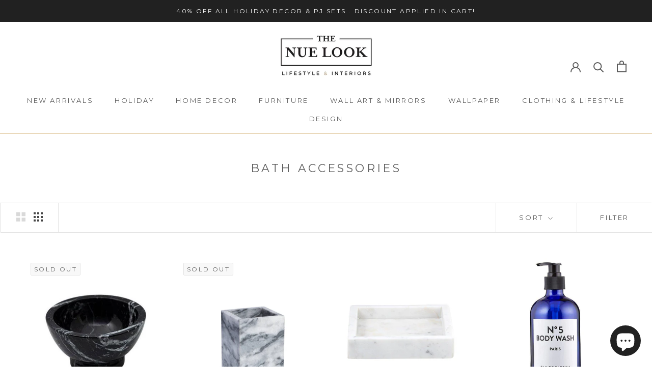

--- FILE ---
content_type: text/css
request_url: https://nuelookathome.com/cdn/shop/t/66/assets/swym-custom.min.css?v=52263887397921286791697510855
body_size: -233
content:
i.icon-swym-wishlist,i.icon-swym-wishlist+span{vertical-align:middle}.swym-button,.swym-empty-wishlist-title,.swym-text,.swym-ui-component *,.swym-user-text,.swym-wishlist-name{font-family:Montserrat!important;font-weight:400!important}i.icon-swym-wishlist{font-family:swym-font;font-style:normal;font-size:15px;line-height:0;font-weight:600;color:#5c5c5c!important}i.icon-swym-wishlist:after{content:"";font-size:130%;line-height:0;text-align:center;display:inline}.swym-ready i.icon-swym-wishlist:after{content:"\f08a"}.swym-wishlist{color:#5c5c5c!important;margin-top:5px}.swym-color-2,.swym-save-wishlist-modal-dialog .swym-close-btn,.swym-wishlist-link,.swym-wishlist-list-header,.swym-wishlist-name{color:#212121!important}.swym-bg-2,.swym-bg-4{background-color:#212121!important}.swym-border-color-1{border-color:#212121!important}.swym-text-heading,.swym-wishlist-list-header,.swym-wishlist-main-title{font-family:"Playfair Display"!important;text-transform:uppercase!important;font-weight:400!important}.swym-wishlist-link{font-family:Montserrat!important}.swym-button{text-transform:uppercase!important}.swym-added-header i.icon-swym-wishlist:after{content:"\f004"!important}.swym-hidden-counter{display:none}.swym-added.swym-add-to-wishlist,.swym-added.swym-add-to-wishlist:after{opacity:1!important;color:#212121!important}.swym-ui-component .swym-simple-wishlist-modal .swym-modal-content .swym-close-btn .swym-icon::before,.swym-ui-component .swym-user-login-status{color:#fff!important}.swym-ui-component .swym-wishlist-grid .swym-wishlist-image-wrapper{height:auto!important}@media only screen and (max-width:900px){.swym-ui-component .swym-wishlist-grid .swym-wishlist-image-wrapper{max-height:unset!important}}